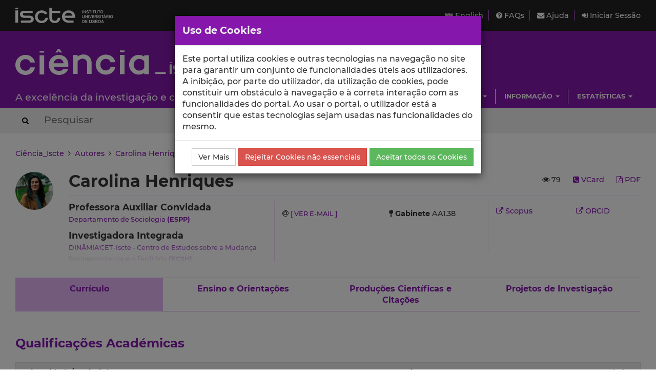

--- FILE ---
content_type: text/html; charset=utf-8
request_url: https://ciencia.iscte-iul.pt/authors/carolina-henriques/cv
body_size: 7180
content:




	



	

<!DOCTYPE html>


  


<html lang="pt">

    


<head>

    <title>Carolina Henriques - Currículo - Ciência_Iscte - Iscte</title>

    <!-- Meta values -->
    <meta charset="utf-8">
    <meta http-equiv="X-UA-Compatible" content="IE=edge">
    <meta name="viewport" content="width=device-width, initial-scale=1, maximum-scale=2">
    <meta name="description" content="Sistema de gestão de informação científica do Iscte">
    <meta name="keywords" content="Iscte, Ciência, Investigação, Publicações, Projetos">
    <meta name="author" content="SDSI/Iscte">
    <meta name="google-site-verification" content="">

    <link rel="alternate" hreflang="en" href="https://ciencia.iscte-iul.pt/authors/carolina-henriques/cv?lang=en">


    <!-- Humans.txt & Robots.txt -->
    <link rel="author" href="/humans.txt">
    <link rel="robots" href="/robots.txt">

    <!-- Favicon -->
    <link rel="shortcut icon" type="image/png" href="/assets/img/favicon.png?version=20250111">

    <!-- Apple Icons -->
    <link rel="apple-touch-icon" sizes="57x57" href="/assets/img/favicon57.png?version=20250111">
    <link rel="apple-touch-icon" sizes="72x72" href="/assets/img/favicon72.png?version=20250111">
    <link rel="apple-touch-icon" sizes="114x114" href="/assets/img/favicon114.png?version=20250111">
    <link rel="apple-touch-icon" sizes="144x144" href="/assets/img/favicon144.png?version=20250111">

    <!-- Font Awesome -->
    <link rel="stylesheet" href="/assets/css/font-awesome.min.css">
    <!--[if IE 7]>
    <link rel="stylesheet" href="/assets/css/font-awesome-ie7.min.css">
    <![endif]-->

    <!-- bootstrap-datetimepicker.min.js style sheet -->
    <link rel="stylesheet" href="/assets/css/bootstrap-datetimepicker.min.css">

    <!-- boostrap-toggle.min.js style sheet -->
    <link rel="stylesheet" href="/assets/css/bootstrap-toggle.min.css">

    <!-- JQuery UI CSS -->
    

    <!-- My styles -->
    <link rel="stylesheet" href="/assets/css/main.css?version=20250111">

    <!-- HTML5 Shim and Respond.js IE8 support of HTML5 elements and media queries -->
    <!-- WARNING: Respond.js doesn't work if you view the page via file:// -->
    <!--[if lt IE 9]>
      <script src="https://oss.maxcdn.com/libs/html5shiv/3.7.0/html5shiv.js"></script>
      <script src="https://oss.maxcdn.com/libs/respond.js/1.4.2/respond.min.js"></script>
    <![endif]-->

    <!-- Import for JQuery (this is the only javascript being imported here) -->
    <script src="/assets/js/jquery-1.11.3.min.js" ></script>

</head>


    <body>
        <a href="#skip_main_content" title="Skip to Main Content"><span class="sr-only">Saltar para o Conteúdo Principal</span></a>

        <div id="wrap">
            <div id="main">

                



    <div id="topbar">
        <div class="wrapper">
            <a class="institution-website" href="http://www.iscte-iul.pt" title="Iscte – Instituto Universitário de Lisboa" >
                <div class="institution-block">
                    <div class="block-img block-element"><img src="/assets/img/iscte_pt_horizontal_negative.svg" alt="Iscte – Instituto Universitário de Lisboa"></div>
                </div>
            </a>

            <div class="menu-block-xs">
                <a id="xs_menu_button" href="#" class=""><i class="fa fa-bars"></i> Menu</a>
            </div>

            <div class="menu-block-lg">
                <div class="menu-section">
                    <div class="menu">
                        <a href="/lang/en" class="menu-button">
                            <img src="/assets/img/en.png" alt="English" title="English">
                            English
                        </a>
                    </div>

                    <div class="menu">
                        <a href="/help/faq">
                            <i class="fa fa-question-circle"></i> FAQs
                        </a>
                    </div>

                    <div class="menu">
                        <a href="/help/contact">
                            <i class="fa fa-envelope"></i> Ajuda
                        </a>
                    </div>

                    
                        <div class="menu">
                            <a href="/login" class="menu-button">
                                <i class="fa fa-sign-in"></i> Iniciar Sessão
                            </a>
                        </div>
                    
                </div>
            </div>
        </div>
    </div>

    <div id="header_hidden_menu" class="not-visible">
        <div class="menu-wrapper">
            <nav class="menu-section">
                <div class="menu-block">
                    <div class="menu-title">
                        Utilizador
                    </div>
                    <div class="menu-options">
                        <ul>
                            
                                <li><a href="/login">Iniciar Sessão</a></li>
                            
                        </ul>
                    </div>
                </div>

                <div class="menu-block">
                    <div class="menu-title">
                        Menu
                    </div>
                    <div class="menu-options">
                        <ul>
                            <li>
                                <a href="/help/faq">
                                    Perguntas Frequentes
                                </a>
                            </li>
                            <li>
                                <a href="/help/contact">
                                    Contactar o Suporte
                                </a>
                            </li>
                            <li>
                                <a href="/lang/en">
                                    <img src="/assets/img/en.png" alt="English" title="English">
                                    English
                                </a>
                            </li>
                        </ul>
                    </div>
                </div>

                
                    
                        
                            
                                 <div class="clearfix"></div> 
                                <div class="menu-block">
                                    <div class="menu-title">
                                        Escolas
                                    </div>
                                    
                                        <div class="menu-options">
                                            <ul>
                                                
                                                    <li><a href="/schools/escola-ciencias-sociais-humanas">ECSH</a></li>
                                                
                                                    <li><a href="/schools/escola-sociologia-politicas-publicas">ESPP</a></li>
                                                
                                                    <li><a href="/schools/iscte-sintra">ETDA</a></li>
                                                
                                                    <li><a href="/schools/escola-tecnologias-arquitectura">ISTA</a></li>
                                                
                                                    <li><a href="/schools/iscte-business-school">IBS</a></li>
                                                
                                            </ul>
                                        </div>
                                    
                                </div>
                            
                        
                            
                                
                                <div class="menu-block">
                                    <div class="menu-title">
                                        Unidades
                                    </div>
                                    
                                        <div class="menu-options">
                                            <ul>
                                                
                                                    <li><a href="/centres/unide-iul">BRU-Iscte</a></li>
                                                
                                                    <li><a href="/centres/cei-iul">CEI-Iscte</a></li>
                                                
                                                    <li><a href="/centres/cies-iul">CIES-Iscte</a></li>
                                                
                                                    <li><a href="/centres/cis-iul">CIS-Iscte</a></li>
                                                
                                                    <li><a href="/centres/cria-iul">CRIA-Iscte</a></li>
                                                
                                                    <li><a href="/centres/dinamiacet-iul">DINAMIA&#x27;CET-Iscte</a></li>
                                                
                                                    <li><a href="/centres/it-iul">IT-Iscte</a></li>
                                                
                                                    <li><a href="/centres/istar-iul">ISTAR-Iscte</a></li>
                                                
                                            </ul>
                                        </div>
                                    
                                </div>
                            
                        
                            
                                 <div class="clearfix"></div> 
                                <div class="menu-block">
                                    <div class="menu-title">
                                        Investigação
                                    </div>
                                    
                                        <div class="menu-options">
                                            <ul>
                                                
                                                    <li><a href="/authors/index">Autores</a></li>
                                                
                                                    <li><a href="/publications">Publicações</a></li>
                                                
                                                    <li><a href="/talks">Comunicações</a></li>
                                                
                                                    <li><a href="/projects">Projetos</a></li>
                                                
                                                    <li><a href="/research-data">Dados de Investigação</a></li>
                                                
                                            </ul>
                                        </div>
                                    
                                </div>
                            
                        
                            
                                
                                <div class="menu-block">
                                    <div class="menu-title">
                                        Informação
                                    </div>
                                    
                                        <div class="menu-options">
                                            <ul>
                                                
                                                    <li><a href="/news">Notícias</a></li>
                                                
                                                    <li><a href="/events">Eventos</a></li>
                                                
                                            </ul>
                                        </div>
                                    
                                </div>
                            
                        
                            
                                 <div class="clearfix"></div> 
                                <div class="menu-block">
                                    <div class="menu-title">
                                        Estatísticas
                                    </div>
                                    
                                        <div class="menu-options">
                                            <ul>
                                                
                                                    <li><a href="/statistics/publications">Estatísticas de Publicações</a></li>
                                                
                                                    <li><a href="/statistics/talks">Estatísticas de Comunicações</a></li>
                                                
                                            </ul>
                                        </div>
                                    
                                </div>
                            
                        
                    
                
            </nav>
        </div>
    </div>

    
    <div id="header" class="environment-production">
        <div class="inner-content">

            <div class="environment-message">
                env.production
            </div>

            <div class="brand-app-section header-section">
                <a href="/" class="brand-app">
                    <span class="brand-element app-name">
                        <img src="/assets/img/logo_negative.svg" alt="Ciência_Iscte">
                    </span>
                    <div class="clearfix"></div>
                    <span class="brand-element app-subtitle">
                        A excelência da investigação e ciência no Iscte
                    </span>
                </a>
            </div>

            <div class="sidebar-section-lg">
                <div class="filler-section"></div>

                <div class="clearfix"></div>

                
                    
                        <nav class="navigation-section">
                            <div class="navigation-menu">
                                <ul class="nav navbar-nav">
                                    
                                        
                                            <li class="dropdown">
                                                <a href="#" class="dropdown-toggle" data-toggle="dropdown" role="button" aria-haspopup="true" aria-expanded="false">Escolas <span class="caret"></span></a>
                                                
                                                    <ul class="dropdown-menu pull-right">
                                                        
                                                            <li><a href="/schools/escola-ciencias-sociais-humanas">Escola de Ciências Sociais e Humanas</a></li>
                                                        
                                                            <li><a href="/schools/escola-sociologia-politicas-publicas">Escola de Sociologia e Políticas Públicas</a></li>
                                                        
                                                            <li><a href="/schools/iscte-sintra">Escola de Tecnologias Digitais Aplicadas</a></li>
                                                        
                                                            <li><a href="/schools/escola-tecnologias-arquitectura">Escola de Tecnologias e Arquitectura</a></li>
                                                        
                                                            <li><a href="/schools/iscte-business-school">ISCTE Business School</a></li>
                                                        
                                                    </ul>
                                                
                                            </li>
                                        
                                    
                                        
                                            <li class="dropdown">
                                                <a href="#" class="dropdown-toggle" data-toggle="dropdown" role="button" aria-haspopup="true" aria-expanded="false">Unidades <span class="caret"></span></a>
                                                
                                                    <ul class="dropdown-menu pull-right">
                                                        
                                                            <li><a href="/centres/unide-iul">BRU-Iscte - Business Research Unit</a></li>
                                                        
                                                            <li><a href="/centres/cei-iul">CEI-Iscte - Centro de Estudos Internacionais</a></li>
                                                        
                                                            <li><a href="/centres/cies-iul">CIES-Iscte - Centro de Investigação e Estudos de Sociologia</a></li>
                                                        
                                                            <li><a href="/centres/cis-iul">CIS-Iscte - Centro de Investigação e Intervenção Social</a></li>
                                                        
                                                            <li><a href="/centres/cria-iul">CRIA-Iscte - Centro em Rede de Investigação em Antropologia</a></li>
                                                        
                                                            <li><a href="/centres/dinamiacet-iul">DINÂMIA&#x27;CET-Iscte - Centro de Estudos sobre a Mudança Socioeconómica e o Território</a></li>
                                                        
                                                            <li><a href="/centres/it-iul">Instituto de Telecomunicações - IUL</a></li>
                                                        
                                                            <li><a href="/centres/istar-iul">ISTAR-Iscte - Centro de Investigação em Ciências da Informação, Tecnologias e Arquitetura</a></li>
                                                        
                                                    </ul>
                                                
                                            </li>
                                        
                                    
                                        
                                            <li class="dropdown">
                                                <a href="#" class="dropdown-toggle" data-toggle="dropdown" role="button" aria-haspopup="true" aria-expanded="false">Investigação <span class="caret"></span></a>
                                                
                                                    <ul class="dropdown-menu pull-right">
                                                        
                                                            <li><a href="/authors/index">Autores</a></li>
                                                        
                                                            <li><a href="/publications">Publicações</a></li>
                                                        
                                                            <li><a href="/talks">Comunicações</a></li>
                                                        
                                                            <li><a href="/projects">Projetos</a></li>
                                                        
                                                            <li><a href="/research-data">Dados de Investigação</a></li>
                                                        
                                                    </ul>
                                                
                                            </li>
                                        
                                    
                                        
                                            <li class="dropdown">
                                                <a href="#" class="dropdown-toggle" data-toggle="dropdown" role="button" aria-haspopup="true" aria-expanded="false">Informação <span class="caret"></span></a>
                                                
                                                    <ul class="dropdown-menu pull-right">
                                                        
                                                            <li><a href="/news">Notícias</a></li>
                                                        
                                                            <li><a href="/events">Eventos</a></li>
                                                        
                                                    </ul>
                                                
                                            </li>
                                        
                                    
                                        
                                            <li class="dropdown">
                                                <a href="#" class="dropdown-toggle" data-toggle="dropdown" role="button" aria-haspopup="true" aria-expanded="false">Estatísticas <span class="caret"></span></a>
                                                
                                                    <ul class="dropdown-menu pull-right">
                                                        
                                                            <li><a href="/statistics/publications">Estatísticas de Publicações</a></li>
                                                        
                                                            <li><a href="/statistics/talks">Estatísticas de Comunicações</a></li>
                                                        
                                                    </ul>
                                                
                                            </li>
                                        
                                    
                                </ul>
                            </div>
                        </nav>
                    
                
            </div>
        </div>
    </div>
    

    <div id="header_search_box">
        <div class="wrapper">
            <div class="inner-content">
                <form action="/search" method="post" class="form-inline">
                    <button type="submit" aria-label="Search Button"><i class="fa fa-search"></i><span class="sr-only">Search Button</span></button>
                    
                        <input class="search-box" type="text" name="search_query" placeholder="Pesquisar" autocomplete="off" autocapitalize="off" spellcheck="false"  >
                    
                </form>
            </div>
        </div>
    </div>

    <script>
        $(document).ready(function(){
            
        });
    </script>




                

<div class="container-wide-block">
    
        <div class="crumbs">
            
                
                
                    <a href="/">Ciência_Iscte</a>
                
            
                 &nbsp;<i class="fa fa-angle-right"></i>&nbsp; 
                
                    <a href="/authors/index">Autores</a>
                
            
                 &nbsp;<i class="fa fa-angle-right"></i>&nbsp; 
                
                    <a href="/authors/carolina-henriques">Carolina Henriques</a>
                
            
                 &nbsp;<i class="fa fa-angle-right"></i>&nbsp; 
                
                    
                        <span class="active">Currículo</span>
                    
                
            
        </div>
    
</div>


                <div class="body-container" id="skip_main_content" role="main">
                    

		
			

			<div class="author-profile">
				<div class="wrapper">
					<div class="header-section">
						<div class="id-section">
							<div class="author-photo">
								<img class="img-responsive" width="100" src="/authors/1918/photo" title="Carolina Henriques"/>
							</div>

							<div class="author-name">
								<div class="author-exports">
									<ul>
										
											<li>
												<i id="profile_views_icon" class="fa fa-eye"></i>
												<span id="profile_views_value" data-toggle="tooltip" data-placement="top" title="Visualizações do perfil nos últimos 30 dias"></span>
											</li>
										
										
											<li><a href="/authors/carolina-henriques/vcard" title="Download de cartão de visita"><i class="fa fa-phone-square"></i> VCard</a></li>
										
										<li><a href="/authors/carolina-henriques/pdf" title="Exportar o perfil do autor em PDF" target="_blank"><i class="fa fa-file-pdf-o"></i> PDF</a></li>
									</ul>
								</div>

								<div class="name">
									Carolina Henriques
								</div>
							</div>

							<div class="author-affiliations">
								<div class="author-affiliations-content">
									
										
									

									
										
									

									
										
											
												
													<div class="author-affiliation">
														
															
																
																	
																		
																			<span class="affiliation-type">Professora Auxiliar Convidada</span>
																		

																		<span class="unit-affiliation">
																			<a href="/departments/departamento-de-sociologia" title="Ver mais informação sobre o Departamento">
																				Departamento de Sociologia
																			</a>
																		</span>

																		
																			<span class="parent-unit-affiliation">
																				<a href="/schools/escola-sociologia-politicas-publicas" title="Ver mais informação sobre a Escola - Escola de Sociologia e Políticas Públicas">
																					(ESPP)
																				</a>
																			</span>
																		
																	
																
															
														
													</div>
												
											
										
									

									
										
											
												
													<div class="author-affiliation">
														
															
																
																	<span class="affiliation-type">Investigadora Integrada</span>

																	

																	<span class="unit-affiliation">
																		
																			<a href="/centres/dinamiacet-iul" title="Ver mais informação sobre a Unidade de Investigação">
																				DINÂMIA&#x27;CET-Iscte - Centro de Estudos sobre a Mudança Socioeconómica e o Território
																			</a>
																		
																	</span>

																	
																		<span class="parent-unit-affiliation">
																			<a href="/schools/escola-ciencias-sociais-humanas" title="Ver mais informação sobre a Escola - Escola de Ciências Sociais e Humanas">
																				(ECSH)
																			</a>
																		</span>
																	

																	
																		<span class="sub-unit-affiliation">
																			
																				<a href="/centres/dinamiacet-iul/groups/research-group-31" title="Ver mais informação sobre o Grupo de Investigação">
																					[Governação, Economia e Cidadania]
																				</a>
																			
																		</span>
																	
																
															
														
													</div>
												
											
										
									

									
								</div>

								<div class="fadeout"></div>
							</div>

							<div class="author-contacts">
								<div class="author-contacts-wrapper">
									<div class="author-contacts-container">
										
											<div class="author-contact">
												<i class="fa fa-at"></i>
												<a href="#" title="Clique para ver o endereço de e-mail" id="view_mail_button" class="small font-iul uppercase" e-mail-hash="e162d926a48895f9e2f5049256b2e69784556f7d2b041ec807dd64e381e01ff2">[ Ver e-mail ]</a>
											</div>
										

										
											
												
											

											
												
													<div class="author-contact"><i class="fa fa-map-pin"></i> <b>Gabinete</b> AA1.38</div>
												
											

											
												
											
										
									</div>
								</div>
							</div>

							<div class="author-external-links">
								<div class="author-external-links-wrapper">
									<div class="author-external-links-container">
										
											
												
													
														<div class="author-external-link">
															<a href="https://www.scopus.com/authid/detail.url?authorId=57219516960" rel="nofollow" target="_blank" title="Scopus Carolina Henriques">
																<i class="fa fa-external-link"></i> Scopus
															</a>
														</div>
													
												
													
														<div class="author-external-link">
															<a href="https://orcid.org/0000-0002-0272-274X" rel="nofollow" target="_blank" title="ORCID Carolina Henriques">
																<i class="fa fa-external-link"></i> ORCID
															</a>
														</div>
													
												
											
										
									</div>
								</div>
							</div>
						</div>
					</div>

					<div class="nav-section">
						<ul class="nav nav-tabs nav-justified">
							
								<li role="presentation" class="active"><a href="/authors/carolina-henriques/cv">Currículo</a></li>
							
							
								<li role="presentation" class=""><a href="/authors/carolina-henriques/teaching">Ensino e Orientações</a></li>
							
							
								<li role="presentation" class=""><a href="/authors/carolina-henriques/publications">Produções Científicas e Citações</a></li>
							
							
								<li role="presentation" class=""><a href="/authors/carolina-henriques/projects">Projetos de Investigação</a></li>
							
							
							
						</ul>
					</div>

					<div class="content-section">
						

		

		

		
			<div class="author-profile-item">
				<div class="title">Qualificações Académicas</div>

				<div class="content">
					<table class="medium whole-border">
						<tr>
							<th class="title left-text">Universidade/Instituição</th>
							<th class="title left-text">Tipo</th>
							<th class="title left-text">Curso</th>
							<th class="title">Período</th>
						</tr>
						
							
								<tr>
									<td>
										ISCTE-Instituto Universitario de Lisboa
										<div class="small">
											
											
												
												Portugal
											
											
												 - 
												Lisboa
											
										</div>
									</td>
									<td>Doutoramento</td>
									<td>Estudos Urbanos</td>
									<td class="center-text">
										
											
												2025
											
										
									</td>
								</tr>
							
						
							
								<tr>
									<td>
										ISCTE - Instituto Universitário de Lisboa
										<div class="small">
											
											
												
												Portugal
											
											
												 - 
												Lisboa
											
										</div>
									</td>
									<td>Mestrado</td>
									<td>Estudos Urbanos</td>
									<td class="center-text">
										
											
												2014
											
										
									</td>
								</tr>
							
						
							
								<tr>
									<td>
										Universidade Nova de Lisboa - Faculdade de Ciências Sociais e Humanas
										<div class="small">
											
											
												
												Portugal
											
											
												 - 
												Lisboa
											
										</div>
									</td>
									<td>Licenciatura</td>
									<td>Antropologia</td>
									<td class="center-text">
										
											
												2012
											
										
									</td>
								</tr>
							
						
					</table>
				</div>
			</div>
		

		
			<div class="author-profile-item">
				<div class="title">Áreas de Investigação</div>

				<div class="content">
					<table class="medium whole-border">
						
							
								<tr>
									<td>Estudos Urbanos, Transdisciplinaridade, Epistemologia das Ciências Sociais</td>
								</tr>
							
						
					</table>
				</div>
			</div>
		

		
			
				<div class="author-profile-item">
					<div class="title">Classificação <a href="https://en.wikipedia.org/wiki/Fields_of_Science_and_Technology" target="_blank">Fields of Science and Technology</a></div>
					<div class="content">
						<table class="medium whole-border">
							
								<tr>
									<td>Sociologia <span class="greyed-out font-iul">Ciências Sociais</span></td>
								</tr>
							
								<tr>
									<td>Geografia Económica e Social <span class="greyed-out font-iul">Ciências Sociais</span></td>
								</tr>
							
								<tr>
									<td>Antropologia <span class="greyed-out font-iul">Ciências Sociais</span></td>
								</tr>
							
						</table>
					</div>
				</div>
			
		
	
					</div>
				</div>
			</div>

			<script type="text/javascript">
				function getEmailFromHash(email_hash){
					$.ajax({
						url: "/authors/email/" + email_hash
					}).done(function( data ) {
						if(data){
							if(data !== ""){
								bootbox.dialog({
				                    message: '<div class="table-responsive"><h1><a href="mailto:' + data + '">' + data + '</a></h1>',
				                    title: "Ver e-mail",
				                    onEscape: function() {},
				                    show: true,
				                    backdrop: true,
				                    closeButton: true,
				                    animate: true,
				                    className: "bootbox-modal"
				                });
							}
						}
					});
				}

				$(document).ready(function(){
					// Set behaviour for the "View email" button
					$('#view_mail_button').bindClick(function(e){
						if(e){ e.preventDefault(); }
						var email_hash = $(this).attr('e-mail-hash');
						if(email_hash){
							getEmailFromHash(email_hash);
						}
					});

					// Adjust the height of all the nav tabs
				    var highest = null;
				    $(".nav-tabs a").each(function(){
				    	var h = $(this).height();
				    	if(h > highest){
				        	highest = $(this).height();
				        }
				    });
				    $(".nav-tabs a").height(highest);

				    // Activate tooltips
				    $('[data-toggle="tooltip"]').tooltip();

				    // Register visit hit for this author
    				registerHitForAuthor();
    				getViewsOfLastDaysForAuthor();
				});

				function registerHitForAuthor(){
			        $.post("/ajax/authors/1918/hit", function(data) {
			            if(data && data.result){
			                console.log(data.result);
			            }else{
			                console.error("Unexpected error");
			            }
			        });
				}

				function getViewsOfLastDaysForAuthor(){
				    $('#profile_views_icon').removeClass('fa-eye').addClass('fa-spinner fa-spin');

		            $.get("/ajax/authors/1918/views/30", function(data) {
		                if(data && data.views && !isNaN(data.views)){
		                    $('#profile_views_value').html(data.views);
		                }else{
		                    $('#profile_views_value').html("--");
		                }
		                $('#profile_views_icon').removeClass('fa-spinner fa-spin').addClass('fa-eye');
		            });
				}

			</script>
		
	
                </div>

            </div>
        </div>

        


<div id="footer">
    <div class="container-wide-block">
        <div class="row-block">
            <div class="menu-item">
                <a href="http://www.iscte-iul.pt/ferramentas/termos_utilizacao.aspx" target="_blank">
                    <span>Termos de Utilização</span>
                </a>
            </div>

            <div class="menu-item">
                <a href="http://www.iscte-iul.pt/cookies" target="_blank">
                    <span>Política de Cookies</span>
                </a>
            </div>

            <div class="menu-item">
                <a href="/acessibilidade" target="_blank">
                    <span>Acessibilidade</span>
                </a>
            </div>

            <div class="funding-block">
                <a href="https://portugal2020.pt/" target="_blank">
                    <img src="/assets/img/barra_financiamento.png" alt="Financiamento Europeu">
                </a>
            </div>

            <div class="copyright-normal">
                <span>© 2026 Iscte</span>
            </div>

            <div class="copyright-small">
                <span>© 2026 Iscte – Instituto Universitário de Lisboa</span>
            </div>
        </div>
    </div>
</div>



        


    <!-- Javascript -->
    <!-- JQuery has already been imported at this point -->
    <script src="/assets/js/jquery.autocomplete.min.js"></script>
    <script src="/assets/js/jquery.sortElements.js" ></script>
    <script src="/assets/js/sortable.js" ></script>
    <script src="/assets/js/underscore.js"></script>
    <script src="/assets/js/moment.min.js"></script>

    <!-- Bootstrap -->
    <script src="/assets/js/bootstrap.min.js"></script>
    <!-- bootstrap-datetimepicker.min.js -->
    <script src="/assets/js/locales/bootstrap-datetimepicker.pt.js"></script>
    <script src="/assets/js/bootstrap-datetimepicker.min.js"></script>
    <!-- bootstrap-toggle.min.js -->
    <script src="/assets/js/bootstrap-toggle.min.js"></script>
    <!-- bootbox.js -->
    <script src="/assets/js/bootbox.min.js"></script>

    <!-- Cookies stuff -->
    


<script src="/assets/js/utils/cookie_helper.min.js"></script>

<script>
	var getCookie = getCookie$$module$cookie_helper;
	var setCookie = setCookie$$module$cookie_helper;

	var ALL_COOKIES_NAME = "AC";
	var NON_ESSENTIAL_COOKIES_NAME = "NEC";

	if(!hasAnyCookieConsent()){
		showCookieDialog();
	}

	function hasAnyCookieConsent(){
		var ac_cookie = getCookie(ALL_COOKIES_NAME);
		if(ac_cookie != null && ac_cookie == "true"){
			return true;
		}
		var nec_cookie = getCookie(NON_ESSENTIAL_COOKIES_NAME);
		if(nec_cookie != null && nec_cookie == "true"){
			return true;
		}
		return false;
	}

	function hasAnalyticsCookieConsent(){
		var ac_cookie = getCookie(ALL_COOKIES_NAME);
		if(ac_cookie != null && ac_cookie == "true"){
			return true;
		}
		return false;
	}

	function showCookieDialog(){
	    bootbox.dialog({
	        message: "Este portal utiliza cookies e outras tecnologias na navegação no site para garantir um conjunto de funcionalidades úteis aos utilizadores. A inibição, por parte do utilizador, da utilização de cookies, pode constituir um obstáculo à navegação e à correta interação com as funcionalidades do portal. Ao usar o portal, o utilizador está a consentir que estas tecnologias sejam usadas nas funcionalidades do mesmo.",
	        title: "Uso de Cookies",
	        onEscape: function() {},
	        show: true,
	        backdrop: true,
	        closeButton: false,
	        animate: true,
	        className: "bootbox-modal",
	        buttons: {
		        moreinfo: {
		            label: "Ver Mais",
		            className: 'btn-default',
		            callback: function(){
		                window.open('https://www.iscte-iul.pt/cookies', '_blank');
		                return false;
		            }
		        },
		        reject: {
		            label: "Rejeitar Cookies não essenciais",
		            className: 'btn-danger',
		            callback: function(){
		            	setCookie(NON_ESSENTIAL_COOKIES_NAME, "true", 3);
		            	location.reload();
		                return true;
		            }
		        },
		        accept: {
		            label: "Aceitar todos os Cookies",
		            className: 'btn-success',
		            callback: function(){
		            	setCookie(ALL_COOKIES_NAME, "true", 30);
		            	location.reload();
		                return true;
		            }
		        }
		    }
	    });
	}
</script>
   

    <script src="/assets/js/main.min.js?version=20240131_2"></script>

    <script src="/assets/js/utils/messages_pt.js"></script>
    <!-- Javascript includes -->
    


        

<!-- Google analytics code -->

<div id="analytics-code">
	<!-- Google tag (gtag.js) -->
	<script async src="https://www.googletagmanager.com/gtag/js?id=G-2TCTMQSB8V"></script>
	<script>
		// Check if the ALL_COOKIES cookie is present and only then, will the Google Analytics script be included
		if(hasAnalyticsCookieConsent()){
			window.dataLayer = window.dataLayer || [];
			function gtag(){dataLayer.push(arguments);}
			gtag('js', new Date());
			gtag('config', 'G-2TCTMQSB8V');
		}
	</script>
</div>

    </body>
</html>


